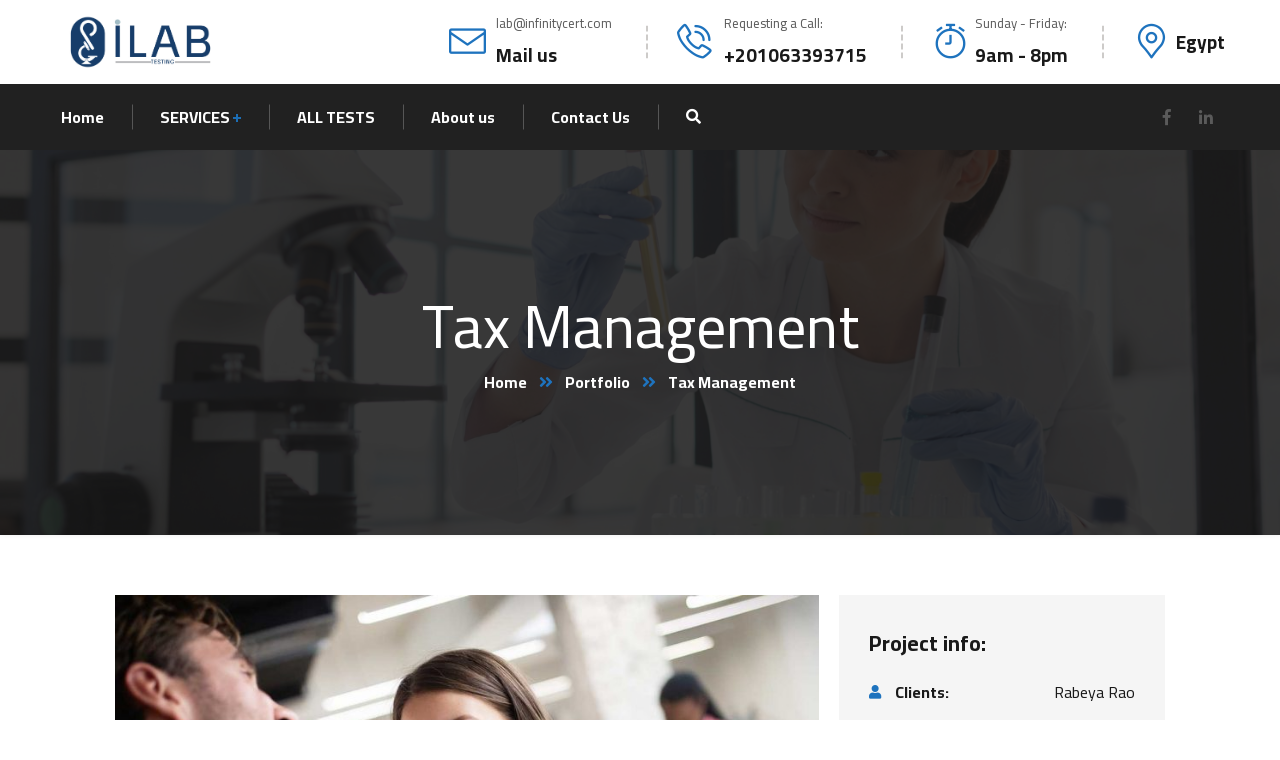

--- FILE ---
content_type: text/css
request_url: https://lab.infinitycert.com/wp-content/uploads/elementor/css/post-232.css?ver=1690543367
body_size: 420
content:
.elementor-232 .elementor-element.elementor-element-fc6ab0c{margin-top:45px;margin-bottom:0px;padding:0px 60px 0px 60px;}.elementor-232 .elementor-element.elementor-element-2f2070c > .elementor-element-populated{margin:0px 0px 8px 0px;--e-column-margin-right:0px;--e-column-margin-left:0px;padding:15px 5px 15px 15px;}.elementor-232 .elementor-element.elementor-element-18f5b1ab > .elementor-widget-container{margin:0px 0px 24px 0px;}.elementor-232 .elementor-element.elementor-element-5cac1148 .ct-heading .item--title{font-size:30px;margin-bottom:17px;}.elementor-232 .elementor-element.elementor-element-7389055e .ct-text-editor{color:#646464;}.elementor-232 .elementor-element.elementor-element-7389055e > .elementor-widget-container{margin:0px 0px 35px 0px;}.elementor-232 .elementor-element.elementor-element-40dbfb85 .ct-text-editor{color:#646464;}.elementor-232 .elementor-element.elementor-element-815753e > .elementor-element-populated{margin:0px 0px 16px 0px;--e-column-margin-right:0px;--e-column-margin-left:0px;}.elementor-232 .elementor-element.elementor-element-11d0094e > .elementor-widget-container{margin:0px 0px 50px 0px;}.elementor-232 .elementor-element.elementor-element-7710b9cf{margin-top:0px;margin-bottom:45px;padding:0px 60px 0px 60px;}@media(min-width:768px){.elementor-232 .elementor-element.elementor-element-2f2070c{width:67%;}.elementor-232 .elementor-element.elementor-element-815753e{width:33%;}}@media(max-width:1024px) and (min-width:768px){.elementor-232 .elementor-element.elementor-element-2f2070c{width:62%;}.elementor-232 .elementor-element.elementor-element-815753e{width:38%;}}@media(max-width:1024px){.elementor-232 .elementor-element.elementor-element-fc6ab0c{padding:0px 0px 0px 0px;}.elementor-232 .elementor-element.elementor-element-2f2070c > .elementor-element-populated{padding:15px 15px 15px 15px;}.elementor-232 .elementor-element.elementor-element-7710b9cf{padding:0px 0px 0px 0px;}}@media(max-width:767px){.elementor-232 .elementor-element.elementor-element-40dbfb85 > .elementor-widget-container{margin:0px 0px 22px 0px;}.elementor-232 .elementor-element.elementor-element-7710b9cf{margin-top:15px;margin-bottom:45px;}}

--- FILE ---
content_type: text/css
request_url: https://lab.infinitycert.com/wp-content/uploads/elementor/css/post-42.css?ver=1689664524
body_size: 390
content:
.elementor-42 .elementor-element.elementor-element-d3b9407:not(.elementor-motion-effects-element-type-background), .elementor-42 .elementor-element.elementor-element-d3b9407 > .elementor-motion-effects-container > .elementor-motion-effects-layer{background-color:#1B1B1B;background-image:url("https://lab.infinitycert.com/wp-content/uploads/2020/11/bg-footer.jpg");background-position:center center;background-repeat:no-repeat;background-size:cover;}.elementor-42 .elementor-element.elementor-element-d3b9407{transition:background 0.3s, border 0.3s, border-radius 0.3s, box-shadow 0.3s;padding:84px 0px 0px 0px;}.elementor-42 .elementor-element.elementor-element-d3b9407 > .elementor-background-overlay{transition:background 0.3s, border-radius 0.3s, opacity 0.3s;}.elementor-42 .elementor-element.elementor-element-d80b1ce > .elementor-element-populated{padding:0px 15px 0px 15px;}.elementor-42 .elementor-element.elementor-element-cc76420 .ct-text-editor{text-align:center;color:#FFFFFF;}.elementor-42 .elementor-element.elementor-element-cc76420{font-size:15px;}.elementor-42 .elementor-element.elementor-element-cc76420 > .elementor-widget-container{padding:20px 0px 20px 0px;}